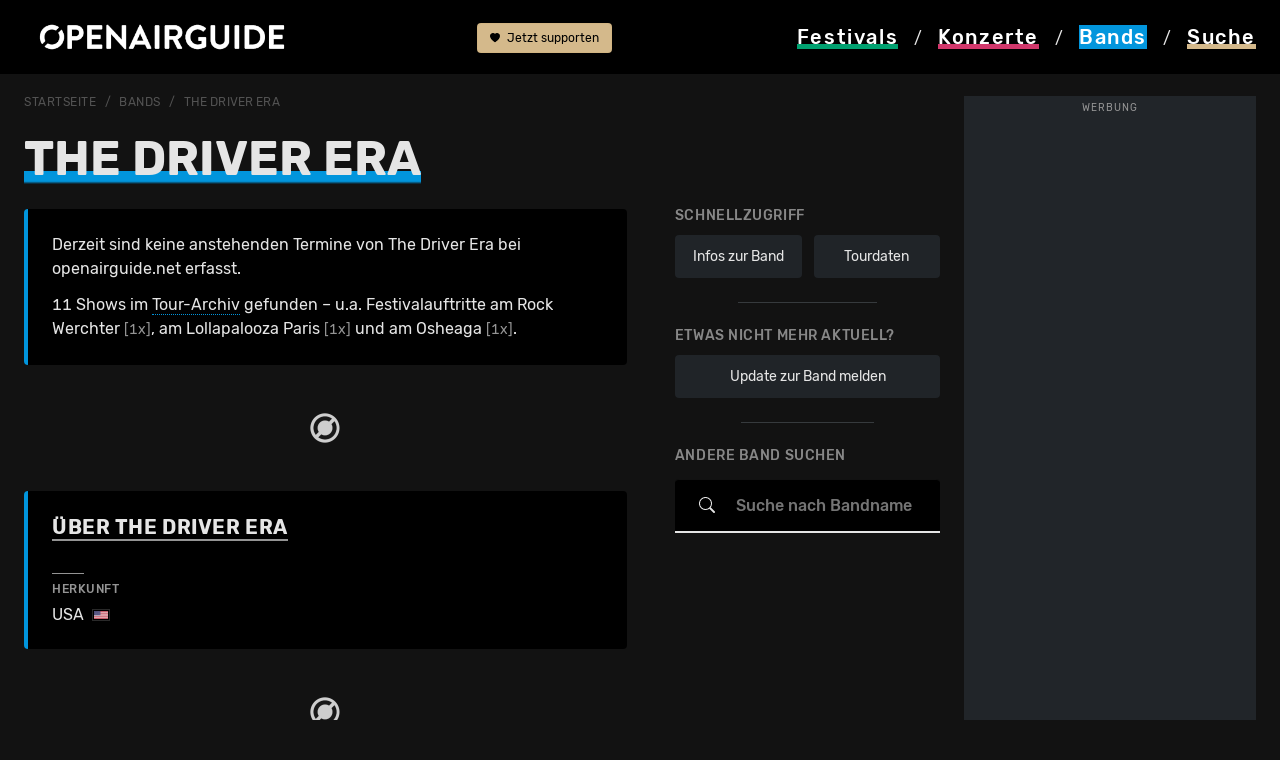

--- FILE ---
content_type: text/html; charset=utf-8
request_url: https://www.openairguide.net/bands/49342/the-driver-era
body_size: 17012
content:
<!doctype html>
  <html lang="de">
  <head>
    <!-- Google Tag Manager -->
    <script>(function(w,d,s,l,i){w[l]=w[l]||[];w[l].push({'gtm.start':
    new Date().getTime(),event:'gtm.js'});var f=d.getElementsByTagName(s)[0],
    j=d.createElement(s),dl=l!='dataLayer'?'&l='+l:'';j.async=true;j.src=
    'https://www.googletagmanager.com/gtm.js?id='+i+dl;f.parentNode.insertBefore(j,f);
    })(window,document,'script','dataLayer','GTM-MNDBKCPX');</script>
    <meta charset="utf-8">
    <meta name="viewport" content="width=device-width, initial-scale=1">
    <meta name="keywords" content="Openairguide, Festivals, Open Air, Guide, Ger&uuml;chte, Line-Ups, Musikfestivals, Festivalguide, Konzerte, Wettbewerbe, Ticketverlosungen">
    <meta name="content-language" content="de">    
    <title>The Driver Era: Infos & Tourdaten</title>
<meta property="og:title" content="The Driver Era: Infos & Tourdaten">
<meta property="og:description" content="Alle Infos zu The Driver Era: Tourdaten, Artikel und was man sonst noch über die Band wissen sollte."><meta property="og:image" content="https://www.openairguide.net/img/openairguide-fallback.jpg">		
	<meta name='description' content="Alle Infos zu The Driver Era: Tourdaten, Artikel und was man sonst noch über die Band wissen sollte.">
	<meta property='fb:app_id' content='187159240698'>
	<meta property='fb:admins' content='660907741'>
	<meta property='og:type' content='website'>    <base href='https://www.openairguide.net/'>
    <link href="./css/s-290825.css" type="text/css" rel="stylesheet">              
    <link href="./css/b-0910.css" type="text/css" rel="stylesheet">  
    <link href="./css/m-0106.css" type="text/css" rel="stylesheet">  
    <link href='./css/fd-0106.css' type='text/css' rel='stylesheet'>          
    
    <link href='./css/r-290825.css' type='text/css' rel='stylesheet'>
    
    <link href='./css/ba-0806-2.css' type='text/css' rel='stylesheet'>
    
    <link href='./css/e-260125.css' type='text/css' rel='stylesheet'>
    <meta name='robots' content='index, follow'>
    <link rel="shortcut icon" href="./favicon.ico">  
    
  <script type="application/ld+json">
  {
  "@context": "https://schema.org",
  "@type": "MusicGroup", 
  "name": "The Driver Era", 
  "url": "https://www.openairguide.net/bands/49342/the-driver-era"
  }
</script>
 
    <script src="./inc/javascript/jquery.min.js"></script>
    <script src="./inc/javascript/jquery-ui.min.js"></script>
    <script src="./inc/javascript/jquery.tokeninput.js"></script>
<script async src="https://securepubads.g.doubleclick.net/tag/js/gpt.js" crossorigin="anonymous"></script>
<script async src="https://pagead2.googlesyndication.com/pagead/js/adsbygoogle.js?client=ca-pub-5500975897224426" crossorigin="anonymous"></script>
<script>
  window.googletag = window.googletag || {};
  googletag.cmd = googletag.cmd || [];

  googletag.cmd.push(function() {
    //const path = window.location.pathname;

    /*if (path === "/") {
      googletag.pubads().setTargeting("url", "home");
    } else if (path.includes("/festivals/schweiz")) {
      googletag.pubads().setTargeting("url", "festivals_schweiz");
    } else {*/
      //googletag.pubads().setTargeting("url", "other");
    //}

    const isDesktop = window.innerWidth > 992;

    if (isDesktop) {
      googletag.defineSlot('/7660019/oag_300x600_halfpage', [300, 600], 'div-gpt-ad-1748176931180-0')
        .addService(googletag.pubads());

      googletag.defineSlot('/7660019/oag_994x250_maxiboard', [994, 250], 'div-gpt-ad-1748198316422-0')
        .addService(googletag.pubads());
    } else {
      googletag.defineSlot('/7660019/oag_300x250_rectangle', [300, 250], 'div-gpt-ad-1748198851298-0')
        .addService(googletag.pubads());

      googletag.defineSlot('/7660019/oag_300x250_rectangle_2', [300, 250], 'div-gpt-ad-1748198112338-0')
        .addService(googletag.pubads());

      googletag.defineSlot('/7660019/oag_300x250_rectangle_3', [300, 250], 'div-gpt-ad-1748177989760-0')
        .addService(googletag.pubads());
    }

    googletag.pubads().enableSingleRequest();
    googletag.pubads().collapseEmptyDivs();
    googletag.pubads().enableLazyLoad({
      fetchMarginPercent: 100,
      renderMarginPercent: 50,
      mobileScaling: 2.0
    });    
    googletag.enableServices();
  });
</script>
  </head>
  <body>
  <!-- Google Tag Manager (noscript) -->
  <noscript><iframe data-cmp-ab="1" src="https://www.googletagmanager.com/ns.html?id=GTM-MNDBKCPX"
  height="0" width="0" style="display:none;visibility:hidden"></iframe></noscript>
  <!-- End Google Tag Manager (noscript) -->    
    <header>
      <nav>
      <div class='container nav-cntnr ads-act'>
      <div class="row">
            <div class="col col-md-4" id="logo">
              <a href="./"><img src="./img/openairguide-logo.png" alt="openairguide.net" class='oag-logo'></a>
            </div>  
            <div class='col col-lg-2' id='header-top'>
            
            <a href='./engagement/' class='btn-support'><svg xmlns='http://www.w3.org/2000/svg' width='10' height='10' fill='currentColor' class='bi bi-heart-fill' viewBox='0 0 16 16'><path fill-rule='evenodd' d='M8 1.314C12.438-3.248 23.534 4.735 8 15-7.534 4.736 3.562-3.248 8 1.314z'/></svg> Jetzt supporten</a>
                          <a href='/bands/49342/the-driver-era#top' class='d-none'><svg xmlns="http://www.w3.org/2000/svg" width="16" height="16" fill="currentColor" class="bi bi-arrow-up-circle-fill" viewBox="0 0 16 16"><path d="M16 8A8 8 0 1 0 0 8a8 8 0 0 0 16 0zm-7.5 3.5a.5.5 0 0 1-1 0V5.707L5.354 7.854a.5.5 0 1 1-.708-.708l3-3a.5.5 0 0 1 .708 0l3 3a.5.5 0 0 1-.708.708L8.5 5.707V11.5z"/></svg> nach oben</a>
            </div>
            <div class="col-12 col-md-8 col-lg-6 oag-menu">
              <div class="row">
                <div class="col-3">
                  <a href="./festivals/" class='nav-fes'><svg version="1.1" xmlns="http://www.w3.org/2000/svg" xmlns:xlink="http://www.w3.org/1999/xlink" x="0px" y="0px" viewBox="0 0 99.21 99.21" style="enable-background:new 0 0 99.21 99.21;" width='20' height='18' class='svg-fes' xml:space="preserve"><style type="text/css">.svg-fes .st0{display:none;} .svg-fes .st1{display:inline;stroke:#000000;stroke-miterlimit:10;} .svg-fes .st2{display:inline;} .svg-fes .st3{fill:#FFFFFF;} .svg-fes .st4{filter:url(#Adobe_OpacityMaskFilter);} .svg-fes .st5{fill:none;stroke:#000000;stroke-width:8;stroke-linecap:round;stroke-linejoin:round;stroke-miterlimit:10;} .svg-fes .st6{mask:url(#SVGID_1_);fill:none;stroke:#FFFFFF;stroke-width:6;stroke-linecap:round;stroke-linejoin:round;stroke-miterlimit:10;} .svg-fes .st7{fill:none;stroke:#FFFFFF;stroke-width:6;stroke-linecap:round;stroke-linejoin:round;stroke-miterlimit:10;} .svg-fes .st8{fill:none;stroke:#FFFFFF;stroke-width:5;stroke-linecap:round;stroke-linejoin:round;stroke-miterlimit:10;} .svg-fes .st9{display:inline;fill:#FFFFFF;} .svg-fes .st10{display:inline;filter:url(#Adobe_OpacityMaskFilter_00000147179696871697074920000008738916961159879349_);} .svg-fes .st11{display:inline;mask:url(#SVGID_00000116927705244858785080000018076147742346201508_);fill:#FFFFFF;} .svg-fes .st12{filter:url(#Adobe_OpacityMaskFilter_00000038403448891796161570000016494871744488820145_);}.svg-fes .st13{mask:url(#SVGID_00000128484246611460480620000012128726896806381244_);fill:none;stroke:#FFFFFF;stroke-width:6;stroke-linecap:round;stroke-linejoin:round;stroke-miterlimit:10;} .svg-fes .st14{filter:url(#Adobe_OpacityMaskFilter_00000157989520744518479020000008012406587026213008_);} .svg-fes .st15{fill:none;stroke:#000000;stroke-width:6;stroke-linecap:round;stroke-linejoin:round;stroke-miterlimit:10;} .svg-fes .st16{mask:url(#SVGID_00000029757243531374842310000008116757713754358197_);fill:none;stroke:#FFFFFF;stroke-width:6;stroke-linecap:round;stroke-linejoin:round;stroke-miterlimit:10;} .svg-fes .st17{filter:url(#Adobe_OpacityMaskFilter_00000173846196625094949030000013166550715060239758_);} .svg-fes .st18{mask:url(#SVGID_00000037650795827176337820000001333583847339766156_);fill:none;stroke:#FFFFFF;stroke-width:6;stroke-linecap:round;stroke-linejoin:round;stroke-miterlimit:10;}</style><g id="HG_fes_neu" class="st0"><rect x="0" class="st1" width="99.21" height="99.21"/></g><g id="fes_Originale" class="st0"></g><g id="fes_Ebene_1"><g><path class="st3" d="M49.61,0c1.71,0,3.1,1.39,3.1,3.1v12.4c0,1.71-1.39,3.1-3.1,3.1c-1.71,0-3.1-1.39-3.1-3.1V3.1 C46.51,1.39,47.89,0,49.61,0z M49.61,80.61c1.71,0,3.1,1.39,3.1,3.1v12.4c0,1.71-1.39,3.1-3.1,3.1c-1.71,0-3.1-1.39-3.1-3.1v-12.4 C46.51,82,47.89,80.61,49.61,80.61z M99.21,49.61c0,1.71-1.39,3.1-3.1,3.1h-12.4c-1.71,0-3.1-1.39-3.1-3.1 c0-1.71,1.39-3.1,3.1-3.1h12.4C97.82,46.51,99.21,47.89,99.21,49.61z M18.6,49.61c0,1.71-1.39,3.1-3.1,3.1H3.1 c-1.71,0-3.1-1.39-3.1-3.1c0-1.71,1.39-3.1,3.1-3.1h12.4C17.21,46.51,18.6,47.89,18.6,49.61z M84.68,14.53 c1.21,1.21,1.21,3.17,0,4.38l-8.77,8.77c-1.21,1.21-3.18,1.21-4.39,0c-1.21-1.21-1.21-3.18,0-4.39l8.77-8.77 C81.51,13.32,83.47,13.32,84.68,14.53z M27.68,71.53c1.21,1.21,1.21,3.17,0,4.38l-8.77,8.77c-1.23,1.19-3.19,1.16-4.38-0.08 c-1.16-1.2-1.16-3.11,0-4.31l8.77-8.77C24.51,70.32,26.47,70.32,27.68,71.53z M84.68,84.68c-1.21,1.21-3.17,1.21-4.38,0 l-8.77-8.77c-1.19-1.23-1.16-3.19,0.08-4.38c1.2-1.16,3.11-1.16,4.31,0l8.77,8.77C85.89,81.51,85.89,83.47,84.68,84.68z M27.68,27.69c-1.21,1.21-3.17,1.21-4.38,0l-8.77-8.77c-1.23-1.19-1.27-3.15-0.08-4.38s3.15-1.27,4.38-0.08 c0.03,0.02,0.05,0.05,0.08,0.08l8.77,8.77C28.89,24.51,28.9,26.47,27.68,27.69C27.68,27.68,27.68,27.68,27.68,27.69z"/><g> <path class="st3" d="M33.94,59.61C32.09,56.72,31,53.29,31,49.61C31,39.33,39.33,31,49.61,31c3.69,0,7.12,1.09,10.01,2.94 l4.47-4.47c-4.07-2.94-9.07-4.67-14.48-4.67c-13.7,0-24.8,11.1-24.8,24.8c0,5.41,1.73,10.4,4.67,14.48L33.94,59.61z"/><path class="st3" d="M65.27,39.6c1.85,2.89,2.94,6.32,2.94,10.01c0,10.27-8.33,18.6-18.6,18.6c-3.69,0-7.12-1.09-10.01-2.94 l-4.47,4.47c4.07,2.94,9.07,4.67,14.48,4.67c13.7,0,24.8-11.1,24.8-24.8c0-5.41-1.73-10.4-4.67-14.48L65.27,39.6z"/></g></g></g></svg> <span class="nav-fes">Festivals</span></a>
                </div>             
                <div class="col-3">
                  <a href="./konzerte/" class='nav-kon'><svg version="1.1" xmlns="http://www.w3.org/2000/svg" xmlns:xlink="http://www.w3.org/1999/xlink" x="0px" y="0px" viewBox="0 0 99.21 99.21" style="enable-background:new 0 0 99.21 99.21;" width='20' height='18' class='svg-kon' xml:space="preserve"><style type="text/css">.svg-kon .st0{display:none;} .svg-kon .st1{display:inline;stroke:#000000;stroke-miterlimit:10;} .svg-kon .st2{display:inline;} .svg-kon .st3{fill:#FFFFFF;} .svg-kon .st4{filter:url(#Adobe_OpacityMaskFilter);} .svg-kon .st5{fill:none;stroke:#000000;stroke-width:8;stroke-linecap:round;stroke-linejoin:round;stroke-miterlimit:10;} .svg-kon .st6{mask:url(#SVGID_1_);fill:none;stroke:#FFFFFF;stroke-width:6;stroke-linecap:round;stroke-linejoin:round;stroke-miterlimit:10;} .svg-kon .st7{fill:none;stroke:#FFFFFF;stroke-width:6;stroke-linecap:round;stroke-linejoin:round;stroke-miterlimit:10;} .svg-kon .st8{fill:none;stroke:#FFFFFF;stroke-width:5;stroke-linecap:round;stroke-linejoin:round;stroke-miterlimit:10;} .svg-kon .st9{display:inline;fill:#FFFFFF;} .svg-kon .st10{display:inline;filter:url(#Adobe_OpacityMaskFilter_00000156583276719574508970000009414306968808384178_);} .svg-kon .st11{display:inline;mask:url(#SVGID_00000116927298726900119730000013083055933654161306_);fill:#FFFFFF;} .svg-kon .st12{filter:url(#Adobe_OpacityMaskFilter_00000180354850596601689020000007555410522665513858_);} .svg-kon .st13{mask:url(#SVGID_00000170275062971760551770000009910045588658421679_);fill:none;stroke:#FFFFFF;stroke-width:6;stroke-linecap:round;stroke-linejoin:round;stroke-miterlimit:10;} .svg-kon .st14{filter:url(#Adobe_OpacityMaskFilter_00000031903996835970081840000000438788585140284046_);} .svg-kon .st15{fill:none;stroke:#000000;stroke-width:6;stroke-linecap:round;stroke-linejoin:round;stroke-miterlimit:10;} .svg-kon .st16{mask:url(#SVGID_00000148655990998111718890000002301244702025826195_);fill:none;stroke:#FFFFFF;stroke-width:6;stroke-linecap:round;stroke-linejoin:round;stroke-miterlimit:10;} .svg-kon .st17{filter:url(#Adobe_OpacityMaskFilter_00000026883529062412686100000000667240997374012569_);} .svg-kon .st18{mask:url(#SVGID_00000175305065194528184340000004130639439619445411_);fill:none;stroke:#FFFFFF;stroke-width:6;stroke-linecap:round;stroke-linejoin:round;stroke-miterlimit:10;}</style><g id="kon_HG_neu" class="st0"><rect x="0" class="st1" width="99.21" height="99.21"/></g><g id="kon_Originale" class="st0"></g><g id="kon_Ebene_1"><g><g><path class="st3" d="M37.05,147.72c-1.66,0-3-1.34-3-3V56.3c0-1.66,1.34-3,3-3s3,1.34,3,3v88.42 C40.05,146.38,38.7,147.72,37.05,147.72z"/><g><path class="st3" d="M47.4,31.53c-1.58-2.53-2.5-5.51-2.5-8.71c0-9.14,7.45-16.58,16.6-16.58c3.19,0,6.17,0.92,8.7,2.49 l4.33-4.33c-3.69-2.61-8.18-4.15-13.04-4.15c-12.46,0-22.6,10.13-22.6,22.58c0,4.86,1.55,9.35,4.17,13.04L47.4,31.53z"/><path class="st3" d="M78.94,8.47l-4.28,4.28c2.15,2.79,3.44,6.28,3.44,10.06c0,9.14-7.45,16.58-16.6,16.58 c-3.78,0-7.26-1.28-10.06-3.42l-4.28,4.28c3.9,3.21,8.9,5.14,14.34,5.14c12.46,0,22.6-10.13,22.6-22.58 C84.09,17.38,82.16,12.38,78.94,8.47z"/></g></g><path class="st3" d="M18.12,59.3c-0.76,0-1.53-0.29-2.11-0.87c-1.18-1.17-1.18-3.07-0.02-4.24l18.93-19.09 c1.17-1.18,3.07-1.18,4.24-0.02c1.18,1.17,1.18,3.07,0.02,4.24L20.25,58.41C19.66,59,18.89,59.3,18.12,59.3z"/><path class="st3" d="M20.26,74.85c-0.77,0-1.53-0.29-2.12-0.87c-1.17-1.17-1.18-3.07-0.01-4.24l25.6-25.73 c1.17-1.17,3.07-1.18,4.24-0.01c1.17,1.17,1.18,3.07,0.01,4.24l-25.6,25.73C21.8,74.56,21.03,74.85,20.26,74.85z"/></g></g></svg> <span class="nav-kon">Konzerte</span></a>
                </div>
                <div class="col-3">
                  <a href="./bands/" class='nav-active bands'><svg version="1.1" xmlns="http://www.w3.org/2000/svg" xmlns:xlink="http://www.w3.org/1999/xlink" x="0px" y="0px" viewBox="0 0 99.21 99.21" style="enable-background:new 0 0 99.21 99.21;" width='20' height='18' class='svg-ban' xml:space="preserve"><style type="text/css">.svg-ban .st0{display:none;} .svg-ban .st1{display:inline;stroke:#000000;stroke-miterlimit:10;} .svg-ban .st2{display:inline;} .svg-ban .st3{fill:var(--oag-bands);} .svg-ban .st4{filter:url(#Adobe_OpacityMaskFilter);} .svg-ban .st5{fill:none;stroke:#000000;stroke-width:8;stroke-linecap:round;stroke-linejoin:round;stroke-miterlimit:10;} .svg-ban .st6{mask:url(#SVGID_1_);fill:none;stroke:var(--oag-bands);stroke-width:6;stroke-linecap:round;stroke-linejoin:round;stroke-miterlimit:10;} .svg-ban .st7{fill:none;stroke:var(--oag-bands);stroke-width:6;stroke-linecap:round;stroke-linejoin:round;stroke-miterlimit:10;} .svg-ban .st8{fill:none;stroke:var(--oag-bands);stroke-width:5;stroke-linecap:round;stroke-linejoin:round;stroke-miterlimit:10;} .svg-ban .st9{display:inline;fill:var(--oag-bands);} .svg-ban .st10{display:inline;filter:url(#Adobe_OpacityMaskFilter_00000182520208040169711280000000808348543361680021_);} .svg-ban .st11{display:inline;mask:url(#SVGID_00000111192766729830463750000013092489684360018358_);fill:var(--oag-bands);} .svg-ban .st12{filter:url(#Adobe_OpacityMaskFilter_00000028297638101531459140000012998955626174062994_);} .svg-ban .st13{mask:url(#SVGID_00000079481315932378051660000001157968731391842454_);fill:none;stroke:var(--oag-bands);stroke-width:6;stroke-linecap:round;stroke-linejoin:round;stroke-miterlimit:10;} .svg-ban .st14{filter:url(#Adobe_OpacityMaskFilter_00000086654050172363734440000010377559435973622913_);} .svg-ban .st15{fill:none;stroke:#000000;stroke-width:6;stroke-linecap:round;stroke-linejoin:round;stroke-miterlimit:10;} .svg-ban .st16{mask:url(#SVGID_00000007411083093800332280000011319290391022960519_);fill:none;stroke:var(--oag-bands);stroke-width:6;stroke-linecap:round;stroke-linejoin:round;stroke-miterlimit:10;} .svg-ban .st17{filter:url(#Adobe_OpacityMaskFilter_00000042722067431904564650000011747440304824286383_);} .svg-ban .st18{mask:url(#SVGID_00000136379723917074548780000001972764296728240038_);fill:none;stroke:var(--oag-bands);stroke-width:6;stroke-linecap:round;stroke-linejoin:round;stroke-miterlimit:10;}</style><g id="ban_HG_neu" class="st0"><rect class="st1" width="99.21" height="99.21"/></g><g id="ban_Originale" class="st0"></g><g id="ban_Ebene_1"><g><path class="st3" d="M47.97,59.75c-0.59,0-1.19-0.21-1.66-0.63c-1.03-0.92-1.12-2.5-0.2-3.53l29.64-33.21 c0.31-0.35,0.71-0.6,1.16-0.73c0.58-0.17,1.81-0.55,3.44-1.17c1.49-0.56,2.14-1.94,2.95-3.97c0.14-0.36,0.29-0.71,0.43-1.05 c1.04-2.37,4.31-4.8,6.2-5.5c1.56-0.58,3.56-1.66,4.2-3.54c0.21-0.63-0.04-0.86-0.14-0.96c-0.45-0.42-1.59-0.61-2.66-0.18 c-6.18,2.61-15.58,7.11-16.83,8.51c-1.59,1.87-2.64,3.97-2.73,4.52c-0.08,0.46-0.29,0.93-0.61,1.28l-20.6,23.03 c-0.92,1.03-2.5,1.12-3.53,0.2c-1.03-0.92-1.12-2.5-0.2-3.53L67.02,16.7c0.6-1.91,2.2-4.42,3.66-6.15 c2.71-3.2,18.57-9.84,18.73-9.9c2.84-1.16,6.05-0.69,8.01,1.17c1.68,1.6,2.22,3.92,1.43,6.21c-1.01,2.96-3.5,5.25-7.2,6.62 c-0.96,0.36-2.99,1.98-3.35,2.81c-0.13,0.29-0.25,0.6-0.37,0.91c-0.86,2.16-2.17,5.42-5.83,6.8c-1.29,0.49-2.36,0.84-3.1,1.07 L49.84,58.92C49.34,59.47,48.66,59.75,47.97,59.75z"/><path class="st3" d="M29.32,99.17c-4.65,0-9.64-1.63-14.23-4.94C4.5,86.63-3.72,74.23,1.77,63.67C6.2,55.17,14.33,53.1,18.7,51.99 c0.83-0.21,1.86-0.47,2.15-0.62c2.08-1.18,4.37-2.89,5.55-6.62c1.54-4.85,4.47-10.89,8.06-13.29c2.36-1.57,6.88-3.33,9.69-1.76 c1.38,0.77,2.13,2.18,2.07,3.87c-0.05,1.38-1.22,2.46-2.59,2.4c-1.14-0.04-2.07-0.84-2.33-1.9c-0.89,0.07-2.58,0.55-4.06,1.54 c-1.98,1.32-4.53,5.79-6.07,10.64c-1.74,5.47-5.31,8.01-7.85,9.46c-0.83,0.47-1.9,0.74-3.38,1.12 c-4.11,1.04-10.33,2.62-13.72,9.14c-4.7,9.03,5.2,19.46,11.79,24.2c7.7,5.53,16.27,5.37,20.83-0.4c3.35-4.24,4.17-9.28,4.77-12.96 c0.29-1.8,0.53-3.22,1.01-4.32c1.62-3.7,5.96-5.8,10.64-7.79c1.7-0.72,2.43-1.9,2.74-2.76c0.4-1.1,0.3-2.15,0.01-2.7 c-0.63-1.23-0.14-2.73,1.08-3.36c1.23-0.63,2.74-0.14,3.36,1.08c0.98,1.9,1.06,4.4,0.24,6.68c-0.92,2.54-2.87,4.55-5.48,5.66 c-3.67,1.56-7.18,3.27-8.02,5.2c-0.23,0.52-0.45,1.85-0.65,3.13c-0.65,3.98-1.64,10-5.79,15.25 C39.45,97.06,34.61,99.17,29.32,99.17z"/></g></g></svg> <span class="nav-ban">Bands</span></a>
                </div>
                <div class="col-3">
                  <a href="#" data-bs-toggle='modal' data-bs-target='#modal_search' class='launch_search nav-suc' rel='nofollow'><svg version="1.1" xmlns="http://www.w3.org/2000/svg" xmlns:xlink="http://www.w3.org/1999/xlink" x="0px" y="0px" viewBox="0 0 99.21 99.21" width='20' height='18' class='svg-suc' style="enable-background:new 0 0 99.21 99.21;" xml:space="preserve"><style type="text/css">.svg-suc .st0{display:none;} .svg-suc .st1{display:inline;stroke:#000000;stroke-miterlimit:10;} .svg-suc .st2{display:inline;} .svg-suc .st3{fill:#FFFFFF;} .svg-suc .st4{filter:url(#Adobe_OpacityMaskFilter);} .svg-suc .st5{fill:none;stroke:#000000;stroke-width:8;stroke-linecap:round;stroke-linejoin:round;stroke-miterlimit:10;} .svg-suc .st6{mask:url(#SVGID_1_);fill:none;stroke:#FFFFFF;stroke-width:6;stroke-linecap:round;stroke-linejoin:round;stroke-miterlimit:10;} .svg-suc .st7{fill:none;stroke:#FFFFFF;stroke-width:6;stroke-linecap:round;stroke-linejoin:round;stroke-miterlimit:10;} .svg-suc .st8{fill:none;stroke:#FFFFFF;stroke-width:5;stroke-linecap:round;stroke-linejoin:round;stroke-miterlimit:10;} .svg-suc .st9{display:inline;fill:#FFFFFF;} .svg-suc .st10{display:inline;filter:url(#Adobe_OpacityMaskFilter_00000048488881373832625900000002272083892512100022_);} .svg-suc .st11{display:inline;mask:url(#SVGID_00000005232341992437041880000001304527605393142170_);fill:#FFFFFF;} .svg-suc .st12{filter:url(#Adobe_OpacityMaskFilter_00000152257670530571220720000004618231690138256289_);} .svg-suc .st13{mask:url(#SVGID_00000127040406179404974200000017019366877772175023_);fill:none;stroke:#FFFFFF;stroke-width:6;stroke-linecap:round;stroke-linejoin:round;stroke-miterlimit:10;} .svg-suc .st14{filter:url(#Adobe_OpacityMaskFilter_00000163069701048795665490000015718990977085404572_);} .svg-suc .st15{fill:none;stroke:#000000;stroke-width:6;stroke-linecap:round;stroke-linejoin:round;stroke-miterlimit:10;} .svg-suc .st16{mask:url(#SVGID_00000095316681470712959300000015027496123929078169_);fill:none;stroke:#FFFFFF;stroke-width:6;stroke-linecap:round;stroke-linejoin:round;stroke-miterlimit:10;} .svg-suc .st17{filter:url(#Adobe_OpacityMaskFilter_00000090985473217793973680000005939101097198237829_);} .svg-suc .st18{mask:url(#SVGID_00000180338984656031811060000017880519873531334068_);fill:none;stroke:#FFFFFF;stroke-width:6;stroke-linecap:round;stroke-linejoin:round;stroke-miterlimit:10;}</style><g id="suc_HG_neu" class="st0"><rect x="0" class="st1" width="99.21" height="99.21"/></g><g id="suc_Originale" class="st0"></g><g id="suc_Ebene_1"><g><g><path class="st3" d="M17.5,49.47c-1.97-3.21-3.13-6.98-3.13-11.03c0-11.59,9.34-21.02,20.82-21.02c4.08,0,7.88,1.21,11.1,3.27 l4.33-4.33c-4.37-3.11-9.69-4.94-15.43-4.94c-14.79,0-26.82,12.12-26.82,27.02c0,5.71,1.77,11.01,4.78,15.38L17.5,49.47z"/><path class="st3" d="M52.08,26.2c2.46,3.45,3.93,7.67,3.93,12.24c0,11.59-9.34,21.02-20.82,21.02c-4.6,0-8.83-1.53-12.28-4.09 l-4.29,4.29c4.57,3.63,10.32,5.8,16.57,5.8c14.79,0,26.82-12.12,26.82-27.02c0-6.23-2.11-11.96-5.63-16.54L52.08,26.2z"/></g><path class="st3" d="M89.82,88.31c-0.77,0-1.54-0.3-2.13-0.89L61.81,61.32c-1.17-1.18-1.16-3.08,0.02-4.24 c1.18-1.17,3.08-1.16,4.24,0.02L91.95,83.2c1.17,1.18,1.16,3.08-0.02,4.24C91.35,88.02,90.58,88.31,89.82,88.31z"/><path class="st3" d="M70.18,84.98c-0.77,0-1.54-0.3-2.13-0.89l-14.4-14.52c-1.17-1.18-1.16-3.08,0.02-4.24s3.08-1.16,4.24,0.02 l14.4,14.52c1.17,1.18,1.16,3.08-0.02,4.24C71.71,84.69,70.94,84.98,70.18,84.98z"/></g></g></svg> <span class="nav-suc">Suche</span></a>
                </div>                                
              </div>
              <div class="oag-menu-desktop">
              <a href="./festivals/" class="nav-fes"><span>Festivals</span></a> / 
              <a href="./konzerte/" class="nav-kon"><span>Konzerte</span></a> / 
              <a href="./bands/" class="nav-ban bg-bands"><span>Bands</span></a> / 
              <a href="#" data-bs-toggle='modal' data-bs-target='#modal_search' class='nav-suc' rel='nofollow'><span>Suche</span></a>
              </div>
            </div>
          </div>            
        </div>
      </nav>
    </header>    
    
    <div id='rlwy_wrpr'>
    <div id='rlwy_hfpg' class='cntr-ad'>
<!-- /7660019/oag_300x600_halfpage -->
<div id='div-gpt-ad-1748176931180-0' style='min-width: 300px; min-height: 600px;'>
  <script>
      const isDesktop = window.innerWidth > 992;
      if (isDesktop){
    googletag.cmd.push(function() { googletag.display('div-gpt-ad-1748176931180-0'); });
    }
  </script>
</div>
<span class='wrb_lbl'>Werbung</span></div>
    
    <div id='rlwy_cntr'>    <div id="main">
      <div class='container ads-act'>     
      <nav class='nav-breadcrumb' aria-label='breadcrumb'>
            <ol class='breadcrumb'>
    <li class='breadcrumb-item'><a href='./'>Startseite</a></li>
        <li class='breadcrumb-item'><a href='./bands/'>Bands</a></li>
    <li class='breadcrumb-item'><a href='./bands/49342/the-driver-era'><h1 class='h1-breadcrumb'>The Driver Era</h1></a></li>
            </ol>
        </nav>

<div class='sticky-div'></div>
  <div class='sticky-festivalheader stcky-ads'>
    <div class='row rub-header ohne-img' id='bndnfos-det-hdr'><span class='h1-ttl'><span class='h1-bands'>The Driver Era</span></span>
</div>

<div class='row rub-nav'>

  </div>
</div><script>
  $('.festival-det-rub #header-menu > a').on('click', function(){

    if($(this).attr('aria-expanded') == "true")
    $('.festival-det-rub').css('border-bottom-left-radius', '0').css('border-bottom-right-radius','0');
    else $('.festival-det-rub').css('border-bottom-left-radius', '').css('border-bottom-right-radius','');
  })
</script>
            <div class='row'>

			<div class='col-12 col-lg-4 d-none d-lg-block sticky-lg-top sticky-offset' id='auftritt-col'>
				<div class='box-right'>
                <div class='row sub-spalte'>
                              
					<strong>Schnellzugriff</strong>
                    <div class='col-6'>  
                    <a href='/bands/49342/the-driver-era#bandinfo' class='button-m btn-band'>Infos zur Band</a>
                    </div>
					<div class='col-6'>
					<a href='/bands/49342/the-driver-era#ontour' class='button-m btn-band'>Tourdaten</a>
					</div>
				<div class='col-12'></div>
				<div class='hr w-50'></div>
				
				<div class='sub-spalte-rub'>
                
                    <strong>Etwas nicht mehr aktuell?</strong>
					<a href='./meldung/bid=49342' class='button-m btn-band upd-meld'>Update zur Band melden</a>
                    
						<div class='hr w-50'></div>						
						<strong>Andere Band suchen</strong>
										
				<div id='input-focus'>
					<div id='bandfinder' class='sub-finder'>
					<span class='input-xl'>
						<svg xmlns='http://www.w3.org/2000/svg' width='16' height='16' fill='currentColor' class='bi bi-search' viewBox='0 0 16 16'><path d='M11.742 10.344a6.5 6.5 0 1 0-1.397 1.398h-.001c.03.04.062.078.098.115l3.85 3.85a1 1 0 0 0 1.415-1.414l-3.85-3.85a1.007 1.007 0 0 0-.115-.1zM12 6.5a5.5 5.5 0 1 1-11 0 5.5 5.5 0 0 1 11 0z'/></svg>
	            	</span>				
				<input type='text' id='band_finder' class='input-outline'>
				
				<button class='reset_token ripple' title='zurücksetzen'><svg xmlns='http://www.w3.org/2000/svg' width='28' height='24' fill='currentColor' class='bi bi-x-lg' viewBox='0 0 16 16'><path d='M2.146 2.854a.5.5 0 1 1 .708-.708L8 7.293l5.146-5.147a.5.5 0 0 1 .708.708L8.707 8l5.147 5.146a.5.5 0 0 1-.708.708L8 8.707l-5.146 5.147a.5.5 0 0 1-.708-.708L7.293 8 2.146 2.854Z'></path></svg></button>	</div><div class='bi-back-icon cls-tknput'><svg xmlns='http://www.w3.org/2000/svg' width='24' height='24' fill='currentColor' viewBox='0 0 16 16'><path fill-rule='evenodd' d='M15 8a.5.5 0 0 0-.5-.5H2.707l3.147-3.146a.5.5 0 1 0-.708-.708l-4 4a.5.5 0 0 0 0 .708l4 4a.5.5 0 0 0 .708-.708L2.707 8.5H14.5A.5.5 0 0 0 15 8z'/></svg></div>				<script>
          	var fenstergroesse = $(window).width(); 

			if(fenstergroesse > 992)
			var tok_lim = 5;
			else var tok_lim = 50;

				$(document).ready(function() {
					$("#band_finder").tokenInput("json_bands.php", {
                        queryParam: "q",                        
						hintText: false,
						resultsLimit: tok_lim,						
						noResultsText: "Keine Band gefunden",
						searchingText: "Es wird gesucht..",	
						placeholder: "Suche nach Bandname",									
						preventDuplicates: true,	
						  propertyToSearch: "name",
						  resultsFormatter: function(item){ 

							if(item.bild.length != 0)
                                var bild = "<img loading='lazy' src='./img/400/" + item.bild + ".jpg' alt=\"" + item.name + "\" class='teaser-img'>"; 
                                else var bild = "<div class='teaser-img img-band'>&nbsp;</div>";      							
				
						  return "<li class='festival_finder teaser-m band_finder'><div class='row'><div class='col-2 col-sm-1'><div>" + bild + "</div></div><div class='col-10 col-sm-11'><div class='titel'><span class='teaser-bands'>" + item.name + "</span></div></div></div></div></li>" 
						  
						  		callback.call(null, x)
						  },
						onAdd: function (item) {
							// Push item.name to the GTM dataLayer
							dataLayer.push({
								'event': 'Direktsuche',        // Custom event name (you can name it anything)
								'tknTreffer': item.name        // Sending the item name
							});

							// Delay the redirection to ensure dataLayer is processed by GTM
							setTimeout(function () {
								window.location.replace("suchresultate.php?bid=" + item.id);
							}, 150);  // Adjust timeout if necessary
						}						
					});
				});
				</script>
				</div>
				<script>
				$(document).on('keypress keyup', '#festivalfinder_xl .token-input-list input, #konzertfinder_xl .token-input-list input, #bandfinder_xl:not(.adm-bndfndr) .token-input-list input', function(){ 

					var tok_id = $(this).parents('div').attr('id');
					tok_id = '#' + tok_id;

					var tok_suchbegriff = $(this).val();
			
					if(tok_suchbegriff.length > 0){    
					  $(tok_id + ' .reset_token').addClass('tok-res');
					}				
					else {
						$(tok_id + ' .reset_token').removeClass('tok-res');
					}
				});	
				
				$(document).on('click', '.reset_token', function(){ 

					var tok_id = $(this).parents('div').attr('id');
					tok_id = '#' + tok_id;

					$(tok_id + '.token-input-list input').val('');
					$(tok_id + ' input').focus();					
					$(this).removeClass('tok-res');

				});						
				
				</script>
				
				<script>
				$(document).on('focus' , '#festivalfinder_xl .token-input-list, #konzertfinder_xl .token-input-list, #bandfinder_xl:not(.adm-bndfndr) .token-input-list' , function() {										
					$( '#festivalfinder_xl .input-xl#konzertfinder_xl .input-xl, #bandfinder_xl:not(.adm-bndfndr) .input-xl' ).fadeIn( 'slow', function() { $('#festivalfinder_xl .input-xl#konzertfinder_xl .input-xl, #bandfinder_xl:not(.adm-bndfndr) .input-xl').addClass( 'tokeninput-mobile' ) });	
					$( '#input-focus' ).addClass( 'focus-bg' );	
					$('body').addClass( 'input-focus-open' );																				
				 });
				 $(document).on('blur' , '#festivalfinder_xl .token-input-list, #konzertfinder_xl .token-input-list, #bandfinder_xl:not(.adm-bndfndr) .token-input-list' , function() {
					$( '#festivalfinder_xl .input-xl, #konzertfinder_xl .input-xl, #bandfinder_xl:not(.adm-bndfndr) .input-xl' ).removeClass( 'tokeninput-mobile' );
					$('.reset_token').removeClass('tok-res');
					$( '#input-focus' ).removeClass( 'focus-bg' );
					$('body').removeClass( 'input-focus-open' );												
				 });				 
				</script>
				
                </div>
				</div>
                
				</div>
				
				</div>
				
			<div class='col-12 col-lg-8 h-100 order-1 order-lg-0' id='auftrittinfo'>
			
				<div class='event-info' id='bnd_txt'><div class='p-nfo'>Derzeit sind keine anstehenden Termine von The Driver Era bei openairguide.net erfasst.</div>
					<div class='p-nfo'>11 Shows im <a href='/bands/49342/the-driver-era#tour-1' class='nxt-shws a-bands'>Tour-Archiv</a> gefunden &ndash; u.a. Festivalauftritte am Rock Werchter <span class='fstvls-cnt'>[1x]</span>,  am Lollapalooza Paris <span class='fstvls-cnt'>[1x]</span> und  am Osheaga <span class='fstvls-cnt'>[1x]</span>.</div>
				</div>
				
			<div class='trenner'><img src='./img/openairguide-spacer.png' alt=''></div>
                  <div id='rlwy_mob_rect_1' class='d-lg-none cntr-ad' style='margin:var(--oag-var-4) 0;'>
<!-- /7660019/oag_300x250_rectangle -->
<div id='div-gpt-ad-1748198851298-0' style='min-width: 300px; min-height: 250px;'>
  <script>
    if (!isDesktop){
    googletag.cmd.push(function() { googletag.display('div-gpt-ad-1748198851298-0'); });
    }
  </script>
</div>
<span class='wrb_lbl'>Werbung</span>
                  </div>

				  <div class='trenner d-lg-none'><img src='./img/openairguide-spacer.png' alt=''></div>
				  
			<div class='event-info box-band' id='bandinfo'>
			<div class='evnt-nfo-h3'><div class='h2-nfos-zu'>Über The Driver Era</div></div>
					<div class='row'>
					
                        <div class='col-6 col-lg-5'>
						
                        <h2 class='strich-datum'>Herkunft
                        </h2>
                        <span>USA</span> <img src='./img/flaggen/land/usa.png' alt='USA' class='land land-m'>
                        </div>
                        
			</div>
			
			</div>
			
            <div class='trenner'><img src='./img/openairguide-spacer.png' alt=''></div>
            
			<div id='rlwy_mob_rect_2' class='d-lg-none cntr-ad' style='margin:var(--oag-var-4) 0;'>
<!-- /7660019/oag_300x250_rectangle_2 -->
<div id='div-gpt-ad-1748198112338-0' style='min-width: 300px; min-height: 250px;'>
  <script>
    if (!isDesktop){
    googletag.cmd.push(function() { googletag.display('div-gpt-ad-1748198112338-0'); });
    }
  </script>
</div>
<span class='wrb_lbl'>Werbung</span>
			</div>

			<div class='trenner d-lg-none'><img src='./img/openairguide-spacer.png' alt=''></div>
			
		<div class='event-info box-band' id='ontour'>
		<div class='flx flx-btw'><h2 id='h3_trdts'>The Driver Era: Tourdaten</h2>
					
					<a href='./meldung/bid=49342' id='upd_bnd_trdts'>Fehlt etwas?</a>
					</div>
							<div id='tour-1'>
							<div class='tour-header'><strong class='strich-datum'>Zuletzt</strong><label for='only_ch_1' class='check'><input type='checkbox' id='only_ch_1'>nur Schweizer Auftritte anzeigen <span id='ch-only-1'></span></label></div><div class='div_y-1-2025'>
										<script>
										var a_j_1 = $('#tour-1 .y-1-:not(.cancelled)').length; 
										var a_j_ch_1_ = $('.div_y-1- .land-ch').length;
										$('#tour-1 .yt-1- .badge > span').text(a_j_1);
										</script>
									<span class='box-titel-datum aft-datum yt-1-2025'>2025<span class='badge'><span></span></span></span>
									
							<div class='tour-1 land-mx row teaser-s y-1-2025 newsticker-eintrag-festival'>
								<div class='col-3 col-lg-2'>
										<span>
										<span>Sa 05 Apr 2025</span>
										</span>
										
								</div>
								
								<div class='col-9 col-lg-10'>
								<a href='./festivals/mexiko/tecate-pa-l-norte-festival/_history/2025' class=' '>
										<span>
										<h3 class='teaser-festivals'>Tecate Pa&#039;l Norte Festival 2025</h3> <img src='./img/flaggen/land/mexiko.png' alt='Mexiko' class='land land-m'>
													</span>
													<span class='on-tour-details'>neben 
													<span style=''>Green Day</span> &middot;&nbsp;<span style=''>Justin Timberlake</span> &middot;&nbsp;<span style=''>Kings Of Leon</span></span>
												
								</a>
								
								</div>
							</div>
											</div><div class='div_y-1-2024'>
										<script>
										var a_j_1 = $('#tour-1 .y-1-2025:not(.cancelled)').length; 
										var a_j_ch_1_2025 = $('.div_y-1-2025 .land-ch').length;
										$('#tour-1 .yt-1-2025 .badge > span').text(a_j_1);
										</script>
										<script>										
										var a_j_1 = $('#tour-1 .y-1-2025:not(.cancelled)').length; 
										$('#tour-1 .yt-1-2025 .badge > span').text(a_j_1);
										</script>
									<span class='box-titel-datum aft-datum yt-1-2024'>2024<span class='badge'><span></span></span></span>
									
							<div class='tour-1 land-us row teaser-s y-1-2024 newsticker-eintrag-festival'>
								<div class='col-3 col-lg-2'>
										<span>
										<span>So 08 Sep 2024</span>
										</span>
										
								</div>
								
								<div class='col-9 col-lg-10'>
								<a href='./festivals/usa/sudden-little-thrills-festival/_confirmed' class=' '>
										<span>
										<h3 class='teaser-festivals'>Sudden Little Thrills Festival 2024</h3> <img src='./img/flaggen/land/usa.png' alt='USA' class='land land-m'>
													</span>
													<span class='on-tour-details'>neben 
													<span style=''>The Killers</span> &middot;&nbsp;<span style=''>SZA</span> &middot;&nbsp;<span style=''>Wiz Khalifa</span></span>
												
								</a>
								
								</div>
							</div>
							<div class='tour-1 land-br row teaser-s y-1-2024 newsticker-eintrag-festival'>
								<div class='col-3 col-lg-2'>
										<span>
										<span>So 24 M&auml;r 2024</span>
										</span>
										
								</div>
								
								<div class='col-9 col-lg-10'>
								<a href='./festivals/brasilien/lollapalooza-brasilien/_history/2024' class=' '>
										<span>
										<h3 class='teaser-festivals'>Lollapalooza Brasilien 2024</h3> <img src='./img/flaggen/land/brasilien.png' alt='Brasilien' class='land land-m'>
													</span>
													<span class='on-tour-details'>neben 
													<span style=''>Blink-182</span> &middot;&nbsp;<span style=''>Kings Of Leon</span> &middot;&nbsp;<span style=''>SZA</span></span>
												
								</a>
								
								</div>
							</div>
							<div class='tour-1 land-ar row teaser-s y-1-2024 newsticker-eintrag-festival'>
								<div class='col-3 col-lg-2'>
										<span>
										<span> M&auml;r 2024</span>
										</span>
										
								</div>
								
								<div class='col-9 col-lg-10'>
								<a href='./festivals/argentinien/lollapalooza-argentinien/_history/2024' class=' '>
										<span>
										<h3 class='teaser-festivals'>Lollapalooza Argentinien 2024</h3> <img src='./img/flaggen/land/argentinien.png' alt='Argentinien' class='land land-m'>
													</span>
													<span class='on-tour-details'>neben 
													<span style=''>Blink-182</span> &middot;&nbsp;<span style=''>SZA</span> &middot;&nbsp;<span style=''>Sam Smith</span></span>
												
								</a>
								
								</div>
							</div>
							<div class='tour-1 land-cl row teaser-s y-1-2024 newsticker-eintrag-festival'>
								<div class='col-3 col-lg-2'>
										<span>
										<span> M&auml;r 2024</span>
										</span>
										
								</div>
								
								<div class='col-9 col-lg-10'>
								<a href='./festivals/chile/lollapalooza-chile/_history/2024' class=' '>
										<span>
										<h3 class='teaser-festivals'>Lollapalooza Chile 2024</h3> <img src='./img/flaggen/land/chile.png' alt='Chile' class='land land-m'>
													</span>
													<span class='on-tour-details'>neben 
													<span style=''>Blink-182</span> &middot;&nbsp;<span style=''>Feid</span> &middot;&nbsp;<span style=''>SZA</span></span>
												
								</a>
								
								</div>
							</div>
											</div><div class='div_y-1-2023'>
										<script>
										var a_j_1 = $('#tour-1 .y-1-2024:not(.cancelled)').length; 
										var a_j_ch_1_2024 = $('.div_y-1-2024 .land-ch').length;
										$('#tour-1 .yt-1-2024 .badge > span').text(a_j_1);
										</script>
									<span class='box-titel-datum aft-datum yt-1-2023'>2023<span class='badge'><span></span></span></span>
									
							<div class='tour-1 land-ca row teaser-s y-1-2023 newsticker-eintrag-festival'>
								<div class='col-3 col-lg-2'>
										<span>
										<span>So 06 Aug 2023</span>
										</span>
										
								</div>
								
								<div class='col-9 col-lg-10'>
								<a href='./festivals/kanada/osheaga/_history/2023' class=' '>
										<span>
										<h3 class='teaser-festivals'>Osheaga 2023</h3> <img src='./img/flaggen/land/kanada.png' alt='Kanada' class='land land-m'>
													</span>
													<span class='on-tour-details'>neben 
													<span style=''>Kendrick Lamar</span> &middot;&nbsp;<span style=''>Billie Eilish</span> &middot;&nbsp;<span style=''>R&uuml;f&uuml;s du Sol</span></span>
												
								</a>
								
								</div>
							</div>
							<div class='tour-1 land-fr row teaser-s y-1-2023 newsticker-eintrag-festival'>
								<div class='col-3 col-lg-2'>
										<span>
										<span>Sa 22 Jul 2023</span>
										</span>
										
								</div>
								
								<div class='col-9 col-lg-10'>
								<a href='./festivals/frankreich/lollapalooza-paris/_history/2023' class=' '>
										<span>
										<h3 class='teaser-festivals'>Lollapalooza Paris 2023</h3> <img src='./img/flaggen/land/frankreich.png' alt='Frankreich' class='land land-m'>
													</span>
													<span class='on-tour-details'>neben 
													<span style=''>Kendrick Lamar</span> &middot;&nbsp;<span style=''>Kygo</span> &middot;&nbsp;<span style=''>Rosalia</span></span>
												
								</a>
								
								</div>
							</div>
							<div class='tour-1 land-es row teaser-s y-1-2023 newsticker-eintrag-festival'>
								<div class='col-3 col-lg-2'>
										<span>
										<span>Fr 07 Jul 2023</span>
										</span>
										
								</div>
								
								<div class='col-9 col-lg-10'>
								<a href='./festivals/spanien/mad-cool-festival/_history/2023' class=' '>
										<span>
										<h3 class='teaser-festivals'>Mad Cool Festival 2023</h3> <img src='./img/flaggen/land/spanien.png' alt='Spanien' class='land land-m'>
													</span>
													<span class='on-tour-details'>neben 
													<span style=''>Robbie Williams</span> &middot;&nbsp;<span style=''>Red Hot Chili Peppers</span> &middot;&nbsp;<span style=''>Mumford &amp; Sons</span></span>
												
								</a>
								
								</div>
							</div>
							<div class='tour-1 land-pt row teaser-s y-1-2023 newsticker-eintrag-festival'>
								<div class='col-3 col-lg-2'>
										<span>
										<span>Do 06 Jul 2023</span>
										</span>
										
								</div>
								
								<div class='col-9 col-lg-10'>
								<a href='./festivals/portugal/nos-alive/_history/2023' class=' '>
										<span>
										<h3 class='teaser-festivals'>NOS Alive 2023</h3> <img src='./img/flaggen/land/portugal.png' alt='Portugal' class='land land-m'>
													</span>
													<span class='on-tour-details'>neben 
													<span style=''>Red Hot Chili Peppers</span> &middot;&nbsp;<span style=''>Arctic Monkeys</span> &middot;&nbsp;<span style=''>Sam Smith</span></span>
												
								</a>
								
								</div>
							</div>
							<div class='tour-1 land-be row teaser-s y-1-2023 newsticker-eintrag-festival'>
								<div class='col-3 col-lg-2'>
										<span>
										<span>So 02 Jul 2023</span>
										</span>
										
								</div>
								
								<div class='col-9 col-lg-10'>
								<a href='./festivals/belgien/rock-werchter/_history/2023' class=' '>
										<span>
										<h3 class='teaser-festivals'>Rock Werchter 2023</h3> <img src='./img/flaggen/land/belgien.png' alt='Belgien' class='land land-m'>
													</span>
													<span class='on-tour-details'>neben 
													<span style=''>Muse</span> &middot;&nbsp;<span style=''>Red Hot Chili Peppers</span> &middot;&nbsp;<span style=''>Arctic Monkeys</span></span>
												
								</a>
								
								</div>
							</div><div id='show_more_tour_1'><button class='show-div button-m btn-band' data-target='#div_1' aria-expanded='false'>1 weiterer Termin <svg xmlns='http://www.w3.org/2000/svg' width='11' height='11' fill='currentColor' class='bi bi-chevron-down svg-right' viewBox='0 0 16 16'><path fill-rule='evenodd' d='M1.646 4.646a.5.5 0 0 1 .708 0L8 10.293l5.646-5.647a.5.5 0 0 1 .708.708l-6 6a.5.5 0 0 1-.708 0l-6-6a.5.5 0 0 1 0-.708z'></path></svg></button></div>
								<div id='div_1' class='d-none'>
							<div class='tour-1 land-nl row teaser-s y-1-2023 newsticker-eintrag-festival'>
								<div class='col-3 col-lg-2'>
										<span>
										<span>Sa 17 Jun 2023</span>
										</span>
										
								</div>
								
								<div class='col-9 col-lg-10'>
								<a href='./festivals/holland/pinkpop/_history/2023' class=' '>
										<span>
										<h3 class='teaser-festivals'>Pinkpop 2023</h3> <img src='./img/flaggen/land/holland.png' alt='Holland' class='land land-m'>
													</span>
													<span class='on-tour-details'>neben 
													<span style=''>Robbie Williams</span> &middot;&nbsp;<span style=''>Red Hot Chili Peppers</span> &middot;&nbsp;<span style=''>Pink</span></span>
												
								</a>
								
								</div>
							</div>
									<script>var jahr = 2023;
									var t_z = 1;
									var a_j = $('#tour-1 .y-1-2023:not(.cancelled)').length; 
									$('#tour-1 .yt-1-2023 .badge > span').text(a_j);
									</script>
								</div>
								</div>
								</div>
		</div><script>
$(document).ready(function(){ 
	var chFut_check = $('#tour-0 .land-ch:not(.cancelled)').length;
	var nonchFut_check = $('#tour-0 .tour-0:not(.land-ch)').length;

	if(chFut_check === 0 || nonchFut_check < 2)
	$('#only_ch_0').parent('label').hide();

	if(chFut_check > 0)
	$('#ch-only-0').text("[" + chFut_check + "]");

	var chPast_check = $('#tour-1 .land-ch:not(.cancelled)').length;
	var nonchPast_check = $('#tour-1 .tour-1:not(.land-ch)').length;	

	if(chPast_check === 0 || nonchPast_check < 2)
	$('#only_ch_1').parent('label').hide();	

	if(chPast_check > 0)
	$('#ch-only-1').text("[" + chPast_check + "]");	
});

$(document).on('click', '.show-div', function(){ 
	$(this).parent('div').removeClass('d-flex').slideUp(250);
	const targetDiv = $(this).data('target');
	$(targetDiv).removeClass('d-none').fadeIn(300);
});

$(document).on('click', '#only_ch_0', function(){
		
	$('#show_more_tour_0, #show_more_tour_0 button').toggle();
	$('#tour-0 .tour-0:not(.land-ch)').toggle('fast');

	if($('#only_ch_0').prop('checked')){
	$('#div_0').removeClass('d-none');
	$('#tour-0 span.box-titel-datum span.badge').hide();	
	$('#div_0 .land-ch').parents('div.collapse').addClass('show');	
	}
	else { 
		$('#div_0').addClass('d-none');	
		$('#show_more_tour_0').show();	
		$('#tour-0 span.box-titel-datum span.badge').show();
		$('#div_0 .collapse').removeClass('show');	
	}
});

$(document).on('click', '#only_ch_1', function(){
		
		$('#show_more_tour_1, #show_more_tour_1 button').toggle();
		$('#tour-1 .tour-1:not(.land-ch)').toggle('fast');	
	
		if($('#only_ch_1').prop('checked')){
		$('#div_1').removeClass('d-none');	
		$('#tour-1 span.box-titel-datum span.badge').hide();	
		$('#div_1 .land-ch').parents('div.collapse').addClass('show');	
		}
		else {
			$('#div_1').addClass('d-none');	
			$('#show_more_tour_1').show();	
			$('#tour-1 span.box-titel-datum span.badge').show();
			$('#div_1 .collapse').removeClass('show');				
		}
	});
</script></div>
            </div>      
      </div>
    
    </div>
        </div>    
    </div>

    </div>
    
    <div class='trenner'><img src='./img/openairguide-spacer.png' alt='Trenner'></div>  
    <div class='container ads-act'>
      <div class='row'>
          <div class='col-12 col-lg-10 mx-auto'>
<div class='col-12'>
    <div class='box' id='engagement'>
      <h3 class='h3-box' style='margin-top:0;'>Danke für deinen Support</h3>
      <div class='row'>
      
      <div class='col-12 col-lg-6 col-xl-5 col-lg-5 eng-txt'>Seit 2005 ist openairguide.net ein <a href='./about/#about' class='abt-lnk'>1-Mann-Hobbyprojekt</a>.
    <div id='hobby_info_popover' style='display:none;'>
        <div class='flx'>
            <img src='./img/elio-mini.jpg' alt='Elio'>
            <div>Hallo! Mein Name ist Elio, ich&nbsp;komme aus CH-St.&nbsp;Gallen und bin festival- und konzertsüchtig. 
                <svg xmlns='http://www.w3.org/2000/svg' width='14' height='14' fill='currentColor' class='bi bi-emoji-smile' viewBox='0 0 16 16'>
                    <path d='M8 15A7 7 0 1 1 8 1a7 7 0 0 1 0 14zm0 1A8 8 0 1 0 8 0a8 8 0 0 0 0 16z'></path>
                    <path d='M4.285 9.567a.5.5 0 0 1 .683.183A3.498 3.498 0 0 0 8 11.5a3.498 3.498 0 0 0 3.032-1.75.5.5 0 1 1 .866.5A4.498 4.498 0 0 1 8 12.5a4.498 4.498 0 0 1-3.898-2.25.5.5 0 0 1 .183-.683zM7 6.5C7 7.328 6.552 8 6 8s-1-.672-1-1.5S5.448 5 6 5s1 .672 1 1.5zm4 0c0 .828-.448 1.5-1 1.5s-1-.672-1-1.5S9.448 5 10 5s1 .672 1 1.5z'></path>
                </svg>
                
                <a href='./about/#about' class='d-lg-none'>mehr &rsaquo;</a>
                
            </div>
        </div>
    </div> 
    <div class='p2 erfreulich'>Erfreuliche 4&nbsp;Millionen Seiten&shy;aufrufe pro Jahr haben ihren Preis.</div>
    <div class='p2'>Hilfst du mit, die laufenden Serverkosten zu&nbsp;decken?</div>
      </div>
    <div class='col-12 col-xl-7 col-lg-6 col-lg-7' id='donate_lp_widget'>

        <div id='donate_goal'>
        <div id='donate_sum' class='dnt-nfos'><strong>CHF 44</strong> Ziel bis 31.01.: CHF 150</div>
        <div id='donate_progress'>
            <div class='progress-bar' role='progressbar' style='width: 29%; max-width:100%;' aria-valuenow='29' aria-valuemin='0' aria-valuemax='100'></div>
        </div>
        <div class='dnt-nfos'>11 Tage verbleibend &bull; 3 Spenden bis jetzt<br>2025: CHF 2333 von 2500 erreicht</div>
        </div>

        <div class='row' id='donate_betraege'>
            <div class='col-3'>
            <button class='btn-update' data-betrag='10'><span class='waehrung'>CHF</span> 10</button>
            </div>
            <div class='col-3'>
            <button class='btn-update chsn-betrag' data-betrag='20'><span class='waehrung'>CHF</span> 20</button>
            </div>
            <div class='col-3'>
            <button class='btn-update' data-betrag='50'><span class='waehrung'>CHF</span> 50</button>
            </div>
            
            <div class='col-3'>
            <button class='btn-update' data-betrag='0'>anderer Betrag</button>
            </div>
            
            <div class='col-12'>
                <div class='flx' id='fee_container'>	
                <input type='checkbox' id='cover_fee' class='spende'>
                <div><label for='cover_fee'>Ich übernehme die Gebühren. [CHF <span id='fee_amount'>0.70</span>]</label>
                <svg id='fee_info' xmlns='http://www.w3.org/2000/svg' width='13' height='13' fill='#7d6e52' class='bi bi-info-circle' viewBox='0 0 16 16'><path d='M8 15A7 7 0 1 1 8 1a7 7 0 0 1 0 14zm0 1A8 8 0 1 0 8 0a8 8 0 0 0 0 16z'/><path d='m8.93 6.588-2.29.287-.082.38.45.083c.294.07.352.176.288.469l-.738 3.468c-.194.897.105 1.319.808 1.319.545 0 1.178-.252 1.465-.598l.088-.416c-.2.176-.492.246-.686.246-.275 0-.375-.193-.304-.533L8.93 6.588zM9 4.5a1 1 0 1 1-2 0 1 1 0 0 1 2 0z'/></svg>
                <div id='fee_info_popover' style='display:none;'>
                    Der Zahlungsanbieter zieht von jeder Spende 1,9% des Betrags +&nbsp;CHF&nbsp;0.30 ab. Mit der Übernahme der Gebühren kommt deine volle Spende an.
                </div>
                </div>
                </div>
            </div>
            <div class='col-12'>
            <button id='donate_lp_btn' href='https://donate.stripe.com/28oaIB390c3DaGIdQS'><span>CHF <span class='btn-betrag'>20</span> spenden</span><svg xmlns='http://www.w3.org/2000/svg' width='16' height='16' fill='currentColor' class='bi bi-box-arrow-up-right svg-right' viewBox='0 0 16 16'><path fill-rule='evenodd' d='M8.636 3.5a.5.5 0 0 0-.5-.5H1.5A1.5 1.5 0 0 0 0 4.5v10A1.5 1.5 0 0 0 1.5 16h10a.5.5 0 0 0 1.5-1.5V7.864a.5.5 0 0 0-1 0V14.5a.5.5 0 0 1-.5.5h-10a.5.5 0 0 1-.5-.5v-10a.5.5 0 0 1 .5-.5h6.636a.5.5 0 0 0 .5-.5z'></path><path fill-rule='evenodd' d='M16 .5a.5.5 0 0 0-.5-.5h-5a.5.5 0 0 0 0 1h3.793L6.146 9.146a.5.5 0 1 0 .708.708L15 1.707V5.5a.5.5 0 0 0 1 0v-5z'></path></svg></button>
        </div> 

    <div id='eng_info'>
    <span class='payments dnt-nfos'>Twint &bull; Karte &bull; PayPal &bull; Google Pay &bull; Apple Pay</span>
    </div>            
    </div>

    <script>
    $(document).ready(function() {

        const DECIMAL_SEPARATOR = '.';

        const fees = {
            10: 0.50,
            20: 0.70,
            50: 1.30,
            100: 2.25,
            default: 0.00
        };

        function formatDecimal(value) {
            return value.toFixed(2).replace('.', DECIMAL_SEPARATOR);
        }        
        
        const urls = {
            10: 'https://donate.stripe.com/aEU2c5fVMd7HaGI5kl',
            20: 'https://donate.stripe.com/28oaIB390c3DaGIdQS',
            50: 'https://donate.stripe.com/28oeYR8tkc3D3egeUX',
            100: 'https://donate.stripe.com/5kAaIB9xo8RreWY6os',            
            default: 'https://donate.stripe.com/dR6aIB5h89Vvg12eUU'
        };

        const urlsWithFee = {
            10: 'https://donate.stripe.com/7sI2c59xo5FfeWY9AF',
            20: 'https://donate.stripe.com/bIYbMFdNE2t32ac3ci',
            50: 'https://donate.stripe.com/aEUaIB5h86Jj5mocMT',
            100: 'https://donate.stripe.com/3cs3g95h83x70248wE',
            default: 'https://donate.stripe.com/dR6aIB5h89Vvg12eUU'
        };
        

        function updateFee(betrag) {
            const fee = fees[betrag] || fees.default;
            $('#fee_amount').text(formatDecimal(fee));
            return fee;
        }

        updateFee(20);

        $('.btn-update').click(function() {
                $('.btn-update').removeClass('chsn-betrag');

                if ($(this).hasClass('anderer') || $(this).data('betrag') === 0) {
                    $('#donate_lp_btn span').text('Betrag eingeben');
                    $('#donate_lp_btn').attr('href', urls.default);
                    $('#cover_fee').prop('disabled', true).prop('checked', false);
                    $('#fee_amount').text(formatDecimal(0));
                    $('#fee_container').css('visibility', 'hidden');
                    $(this).addClass('chsn-betrag');
                } else {
                    const betrag = $(this).data('betrag');
                    const fee = updateFee(betrag);
                    const totalBetrag = $('#cover_fee').is(':checked') ? formatDecimal(betrag + fee) : formatDecimal(betrag);

                    $('.btn-betrag').text(totalBetrag);
                    $('#donate_lp_btn span').html('CHF <span class=\'btn-betrag\'>' + totalBetrag + '</span> spenden');
                    $('#donate_lp_btn').attr('href', $('#cover_fee').is(':checked') ? urlsWithFee[betrag] || urlsWithFee.default : urls[betrag] || urls.default);
                    $('#cover_fee').prop('disabled', false);
                    $('#fee_container').css('visibility', 'visible');
                    $(this).addClass('chsn-betrag');
                }
            });

            $('#cover_fee').change(function() {
                const betrag = $('.chsn-betrag').data('betrag');
                const fee = updateFee(betrag);

                if (this.checked) {
                    $('#donate_lp_btn span').html('CHF <span class=\'btn-betrag\'>' + formatDecimal(betrag + fee) + '</span> spenden');
                    $('#donate_lp_btn').attr('href', urlsWithFee[betrag] || urlsWithFee.default);
                } else {
                    $('#donate_lp_btn span').html('CHF <span class=\'btn-betrag\'>' + formatDecimal(betrag) + '</span> spenden');
                    $('#donate_lp_btn').attr('href', urls[betrag] || urls.default);
                }
            });

        function isMobile() {
            return window.matchMedia("only screen and (max-width: 768px)").matches;
        }

        if (isMobile()) {
            $('#fee_info').click(function() {
            $('#fee_info_popover').toggle();
            });
            $('#hobby_info').click(function() {
            $('#hobby_info_popover').toggle();
            });

            $(document).click(function(event) {
                if (!$(event.target).closest('#fee_info, #fee_info_popover').length) {
                    $('#fee_info_popover').hide();
                }
                if (!$(event.target).closest('#hobby_info, #hobby_info_popover').length) {
                    $('#hobby_info_popover').hide();
                }
            });            
        } else {
            $('#fee_info').hover(function() {
            $('#fee_info_popover').fadeIn(100);
            }, function() {
            if (!$('#fee_info_popover').is(':hover')) {
                $('#fee_info_popover').fadeOut(100, function() {
                $(this).css('display', 'none');
                });
            }
            });

            $('#hobby_info').hover(function() {
            $('#hobby_info_popover').fadeIn(100);
            }, function() {
            if (!$('#hobby_info_popover').is(':hover')) {
                $('#hobby_info_popover').fadeOut(100, function() {
                $(this).css('display', 'none');
                });
            }
            });            

            $('#fee_info_popover, #hobby_info_popover').mouseleave(function() {
            $(this).hide();
            });

            $('#fee_info').click(function() {
            $('#fee_info_popover').css('display', function(_, display) {
                return display === 'none' ? 'block' : 'none';
            });
            });

            $('#hobby_info').click(function() {
            $('#hobby_info_popover').css('display', function(_, display) {
                return display === 'none' ? 'block' : 'none';
            });
            });            
        }

        $('#donate_lp_btn').click(function(e) {
            e.preventDefault();
            const href = $(this).attr('href');
            window.open(href, '_blank');
        });
    });
    </script>
    
    </div>
    
      <div class='eng-lnk'><a href='./engagement/#donate_lp_widget'>Ich will mehr Infos, bevor ich spende</a></div>     
      
      </div>        
    </div>
</div>

          </div>    
      </div>    
    </div>
    
      <div class='modal fade' id='modal_search' tabindex='-1' aria-modal='true' role='dialog'>

        <div class='modal-dialog modal-fullscreen'>
          <div class='modal-content'>
          </div>
        </div>
          
      </div>        
      <div class="trenner"><img src="./img/openairguide-spacer.png" alt="Trenner"></div>   

    <footer>
      <div>
      </div>
      <div class='container'>
        <div class='row'>
          <div class='col-12 col-md-6 col-xl-3'>
            <strong>Festivals</strong>
            <ul>
              <li><a href='./festivals/_filter,tipps' class='a-festivals'>Festivaltipps</a></li>                       
              <li><a href='./festivals/schweiz/' class='a-festivals'>Festivals in der Schweiz</a></li>
              <li><a href='./festivals/deutschland/' class='a-festivals'>Festivals in Deutschland</a></li>   
              <li><a href='./festivals/_filter,f=01.01.2026,e=31.12.2026' class='a-festivals'>Festivals 2026</a></li>                             
              <li><a href='./festivals/_filter,f=01.05.2026,e=31.05.2026' class='a-festivals'>Festivals im Mai 2026</a></li>   
              <li><a href='./festivals/_filter,f=01.06.2026,e=30.06.2026' class='a-festivals'>Festivals im Juni 2026</a></li>         
              <li><a href='./festivals/_filter,f=01.07.2026,e=31.07.2026' class='a-festivals'>Festivals im Juli 2026</a></li>          
              <li><a href='./festivals/_filter,f=01.08.2026,e=31.08.2026' class='a-festivals'>Festivals im September 2026</a></li>                      


              <li><a href='./festivals/_filter' class='a-festivals'>Alle Festivals im Überblick</a></li>
            </ul>
          </div>
          <div class='col-12 col-md-6 col-xl-3'>
            <strong>Konzerte</strong>
            <ul>
              <li><a href='./konzerte/_filter,tipps' class='a-konzerte'>Konzerttipps</a></li>                                           
              <li><a href='./konzerte/zuerich' class='a-konzerte'>Konzerte in Zürich</a></li>
              <li><a href='./konzerte/bern' class='a-konzerte'>Konzerte in Bern</a></li>
              <li><a href='./konzerte/_filter,f=26.01.2026' class='a-konzerte'>Konzerte in der nächsten Woche</a></li>  
              <li><a href='./konzerte/_filter,f=01.01.2026,e=31.01.2026' class='a-konzerte'>Konzerte im Januar 2026</a></li>              
              <li><a href='./konzerte/_filter,f=01.02.2026,e=28.02.2026' class='a-konzerte'>Konzerte im Februar 2026</a></li>      
              <li><a href='./konzerte/_filter,f=01.01.2025,e=31.12.2025' class='a-konzerte'>Konzerte 2025 in der Schweiz</a></li>
              <li><a href='./konzerte/_filter,f=01.01.2026,e=31.12.2026' class='a-konzerte'>Konzerte 2026 in der Schweiz</a></li>
              <li><a href='./konzerte/_filter' class='a-konzerte'>Alle Konzerte im Überblick</a></li>
            </ul>
          </div>
          <div class='col-12 col-md-6 col-xl-3'>
            <strong>About</strong>  
            <ul>
              <li><a href='./about/'>Über openairguide.net</a></li>
              <li><a href='./engagement/'>Dein Support für openairguide.net</a></li>
              <li><a href='./werbung/'>Werbung bei openairguide.net</a></li>                                
              <li><a href='./datenschutz/'>Datenschutz-Erklärung</a></li>
              <li><a href='./impressum/'>Impressum & Kontakt</a></li>
            </ul>                              
          </div>
          <div class='col-12 col-md-6 col-xl-3 foo-some'>
              <div>
              <a href='https://www.instagram.com/openairguide/' target='_blank' title='openairguide.net bei Instagram'><svg xmlns="http://www.w3.org/2000/svg" width="24" height="28" fill="currentColor" class="bi bi-instagram" viewBox="0 0 16 16"><path d="M8 0C5.829 0 5.556.01 4.703.048 3.85.088 3.269.222 2.76.42a3.917 3.917 0 0 0-1.417.923A3.927 3.927 0 0 0 .42 2.76C.222 3.268.087 3.85.048 4.7.01 5.555 0 5.827 0 8.001c0 2.172.01 2.444.048 3.297.04.852.174 1.433.372 1.942.205.526.478.972.923 1.417.444.445.89.719 1.416.923.51.198 1.09.333 1.942.372C5.555 15.99 5.827 16 8 16s2.444-.01 3.298-.048c.851-.04 1.434-.174 1.943-.372a3.916 3.916 0 0 0 1.416-.923c.445-.445.718-.891.923-1.417.197-.509.332-1.09.372-1.942C15.99 10.445 16 10.173 16 8s-.01-2.445-.048-3.299c-.04-.851-.175-1.433-.372-1.941a3.926 3.926 0 0 0-.923-1.417A3.911 3.911 0 0 0 13.24.42c-.51-.198-1.092-.333-1.943-.372C10.443.01 10.172 0 7.998 0h.003zm-.717 1.442h.718c2.136 0 2.389.007 3.232.046.78.035 1.204.166 1.486.275.373.145.64.319.92.599.28.28.453.546.598.92.11.281.24.705.275 1.485.039.843.047 1.096.047 3.231s-.008 2.389-.047 3.232c-.035.78-.166 1.203-.275 1.485a2.47 2.47 0 0 1-.599.919c-.28.28-.546.453-.92.598-.28.11-.704.24-1.485.276-.843.038-1.096.047-3.232.047s-2.39-.009-3.233-.047c-.78-.036-1.203-.166-1.485-.276a2.478 2.478 0 0 1-.92-.598 2.48 2.48 0 0 1-.6-.92c-.109-.281-.24-.705-.275-1.485-.038-.843-.046-1.096-.046-3.233 0-2.136.008-2.388.046-3.231.036-.78.166-1.204.276-1.486.145-.373.319-.64.599-.92.28-.28.546-.453.92-.598.282-.11.705-.24 1.485-.276.738-.034 1.024-.044 2.515-.045v.002zm4.988 1.328a.96.96 0 1 0 0 1.92.96.96 0 0 0 0-1.92zm-4.27 1.122a4.109 4.109 0 1 0 0 8.217 4.109 4.109 0 0 0 0-8.217zm0 1.441a2.667 2.667 0 1 1 0 5.334 2.667 2.667 0 0 1 0-5.334z"/></svg></a>
              <a href='https://twitter.com/openairguide' target='_blank' title='openairguide.net bei Twitter'><svg xmlns="http://www.w3.org/2000/svg" width="24" height="28" fill="currentColor" class="bi bi-twitter" viewBox="0 0 16 16"><path d="M5.026 15c6.038 0 9.341-5.003 9.341-9.334 0-.14 0-.282-.006-.422A6.685 6.685 0 0 0 16 3.542a6.658 6.658 0 0 1-1.889.518 3.301 3.301 0 0 0 1.447-1.817 6.533 6.533 0 0 1-2.087.793A3.286 3.286 0 0 0 7.875 6.03a9.325 9.325 0 0 1-6.767-3.429 3.289 3.289 0 0 0 1.018 4.382A3.323 3.323 0 0 1 .64 6.575v.045a3.288 3.288 0 0 0 2.632 3.218 3.203 3.203 0 0 1-.865.115 3.23 3.23 0 0 1-.614-.057 3.283 3.283 0 0 0 3.067 2.277A6.588 6.588 0 0 1 .78 13.58a6.32 6.32 0 0 1-.78-.045A9.344 9.344 0 0 0 5.026 15z"/></svg></a>
              <a href='https://www.facebook.com/openairguide.net/' target='_blank' title='openairguide.net bei Facebook'><svg xmlns="http://www.w3.org/2000/svg" width="24" height="28" fill="currentColor" class="bi bi-facebook" viewBox="0 0 16 16"><path d="M16 8.049c0-4.446-3.582-8.05-8-8.05C3.58 0-.002 3.603-.002 8.05c0 4.017 2.926 7.347 6.75 7.951v-5.625h-2.03V8.05H6.75V6.275c0-2.017 1.195-3.131 3.022-3.131.876 0 1.791.157 1.791.157v1.98h-1.009c-.993 0-1.303.621-1.303 1.258v1.51h2.218l-.354 2.326H9.25V16c3.824-.604 6.75-3.934 6.75-7.951z"/></svg></a>
              <a href='https://www.tiktok.com/@openairguide' target='_blank' title='openairguide.net bei TikTok'><svg xmlns="http://www.w3.org/2000/svg" width="24" height="28" fill="currentColor" class="bi bi-tiktok" viewBox="0 0 16 16"><path d="M9 0h1.98c.144.715.54 1.617 1.235 2.512C12.895 3.389 13.797 4 15 4v2c-1.753 0-3.07-.814-4-1.829V11a5 5 0 1 1-5-5v2a3 3 0 1 0 3 3V0Z"/></svg></a>
              </div>
              <div>
                  <a href='./meldung/' class='button-m'>Update melden</a>
              </div>        
          </div>
        </div>
        <div id='footer-copyright'>
        &copy; openairguide.net &bull; seit 2005 &bull; Alle&nbsp;Rechte&nbsp;vorbehalten.
        </div> 
      </div>
    </footer>
    <script src='./inc/javascript/launch-search.js'></script>    
  <script>        $(document).ready(stickyHeader);         

        function stickyHeader() {

          var didScroll;
          var lastScrollTop = 0;
          var delta = 5;
          var navbarHeight = $('header').outerHeight();
                    var fenstergroesse = $(window).width();
          


          $(window).scroll(function(event){
              didScroll = true;
          });

          setInterval(function() {
              if (didScroll) {
                  hasScrolled();
                  didScroll = false;              
              }
          }, 300);

          function hasScrolled() {
              var st = $(this).scrollTop();
              
              // Make sure they scroll more than delta
              if(Math.abs(lastScrollTop - st) <= delta)
                  return;
              
              // If they scrolled down and are past the navbar, add class .nav-up.
              // This is necessary so you never see what is "behind" the navbar.
              if (st > lastScrollTop && st > navbarHeight){
                  // Scroll Down
                  $('header').removeClass('nav-down').addClass('nav-up');    
                  
                  



                  if(fenstergroesse <= 576){                   
                    
                    if(st > 90){       
                    $('.sm-button-bottom').addClass('f-o'); 
                    }

                    
                  }                

              } else {
                  // Scroll Up
                  if(st + $(window).height() < $(document).height()) {
                      $('header').removeClass('nav-up').addClass('nav-down');                   

                      if(st < 90){
                       // $('#header-top a.btn-support').removeClass('d-none');    
                       // $('#header-top a:not(.btn-support)').addClass('d-none');  
                        $('.sm-button-bottom').removeClass('f-o');                                                       
                      }
                      else {
                       // $('#header-top a.btn-support').addClass('d-none');    
                       // $('#header-top a:not(.btn-support)').removeClass('d-none');    
                      }

                      
                      if(fenstergroesse > 576){                       

                        if(st < 75){
                          $('header').removeClass('nav-up-75');                          
                        }
                        else {
                          $('header').addClass('nav-up-75');               
                        }        

                      }
                      else {

                        
                      }
               
                  }
              }

              if(st <= 50)
              $('header').removeClass('nav-down');             



              
              lastScrollTop = st;
          }        

        }</script>  
  <script>    
    $('input[type=text]').each(function (e) {
    $(this).keyup(function (evt) {
        var code = evt.charCode || evt.keyCode;
        if (code == 27) {
            $(this).val('');
        }
    })
})</script>
    <script src="./inc/javascript/bootstrap.min.js"></script>
</body>
</html>

--- FILE ---
content_type: text/html; charset=utf-8
request_url: https://www.google.com/recaptcha/api2/aframe
body_size: 264
content:
<!DOCTYPE HTML><html><head><meta http-equiv="content-type" content="text/html; charset=UTF-8"></head><body><script nonce="I0X9j4ctO1gBSldclnds3w">/** Anti-fraud and anti-abuse applications only. See google.com/recaptcha */ try{var clients={'sodar':'https://pagead2.googlesyndication.com/pagead/sodar?'};window.addEventListener("message",function(a){try{if(a.source===window.parent){var b=JSON.parse(a.data);var c=clients[b['id']];if(c){var d=document.createElement('img');d.src=c+b['params']+'&rc='+(localStorage.getItem("rc::a")?sessionStorage.getItem("rc::b"):"");window.document.body.appendChild(d);sessionStorage.setItem("rc::e",parseInt(sessionStorage.getItem("rc::e")||0)+1);localStorage.setItem("rc::h",'1768906668006');}}}catch(b){}});window.parent.postMessage("_grecaptcha_ready", "*");}catch(b){}</script></body></html>

--- FILE ---
content_type: text/css
request_url: https://www.openairguide.net/css/ba-0806-2.css
body_size: 499
content:
.tour-header{display:flex;justify-content:space-between}label.check{align-items:center;color:var(--oag-datum);cursor:pointer;display:flex;font-size:var(--oag-rubik-xs);gap:var(--oag-var-1);justify-content:end;margin-bottom:var(--oag-var-1);opacity:.75}label.check:hover{color:var(--oag-bands);transition:all .3s ease-in-out}input[type=checkbox]{-moz-appearance:none;-webkit-appearance:none;appearance:none;background-color:#fff;background-position:center;background-repeat:no-repeat;background-size:contain;border:1px solid rgba(0,0,0,.25);height:1rem;vertical-align:top;width:1rem}input[type=checkbox]:checked{background-color:var(--oag-bands);background-image:url("data:image/svg+xml,%3csvg xmlns='http://www.w3.org/2000/svg' viewBox='0 0 20 20'%3e%3cpath fill='none' stroke='%23fff' stroke-linecap='round' stroke-linejoin='round' stroke-width='3' d='M6 10l3 3l6-6'/%3e%3c/svg%3e");border-color:var(--oag-bands-500)}input[type=checkbox]{border-radius:var(--oag-border-radius)}.btn-800.plus-more{border:1px solid var(--oag-border-bands);color:var(--oag-bands)}.btn-800.plus-more:hover{background:var(--oag-bands);color:var(--oag-bg)}.btn-800 svg{margin-right:var(--oag-var-1)!important}div[id^=more_ts_bands_ontour_most] .teaser-s{margin-top:var(--oag-var-3)}.card.teaser-s .col-2 > div{position:relative}@media (min-width: 576px){.btn-800.plus-more{margin-top:var(--oag-var-1)!important}}

--- FILE ---
content_type: application/javascript; charset=utf-8
request_url: https://fundingchoicesmessages.google.com/f/AGSKWxXhaWc7B0oIAlm6m49VE5h4NxRxc0Stdj3hBnoeOVJt2PvREwxNwyjIp8a1Np85c_0YzMyiv66gaDIcS9hC1cfyQB0HOK3mOTsEW8hpBtB5vFpFkLAdV7h4fhOznEWuZKu4xObZ3-ENSCmn-_Gw-AD4H2-Qg2Ui967iJGmRFxF57oLk9XxTKQZjVacj/__webad_/ad_300._adhub_-ad/dist//ad_announce.
body_size: -1292
content:
window['18fbbf56-86ce-45da-b645-ef6ed65cf3d2'] = true;